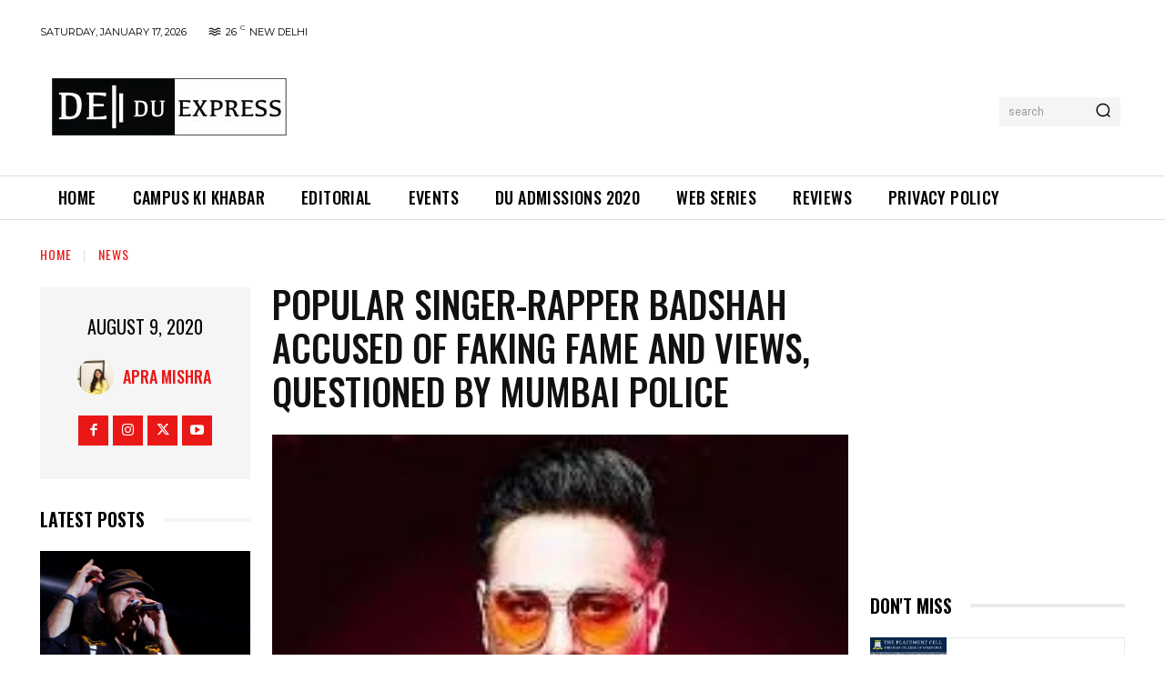

--- FILE ---
content_type: text/html; charset=utf-8
request_url: https://www.google.com/recaptcha/api2/aframe
body_size: 224
content:
<!DOCTYPE HTML><html><head><meta http-equiv="content-type" content="text/html; charset=UTF-8"></head><body><script nonce="5aAB7oBAJDSnai5GwTEPAA">/** Anti-fraud and anti-abuse applications only. See google.com/recaptcha */ try{var clients={'sodar':'https://pagead2.googlesyndication.com/pagead/sodar?'};window.addEventListener("message",function(a){try{if(a.source===window.parent){var b=JSON.parse(a.data);var c=clients[b['id']];if(c){var d=document.createElement('img');d.src=c+b['params']+'&rc='+(localStorage.getItem("rc::a")?sessionStorage.getItem("rc::b"):"");window.document.body.appendChild(d);sessionStorage.setItem("rc::e",parseInt(sessionStorage.getItem("rc::e")||0)+1);localStorage.setItem("rc::h",'1768616938621');}}}catch(b){}});window.parent.postMessage("_grecaptcha_ready", "*");}catch(b){}</script></body></html>